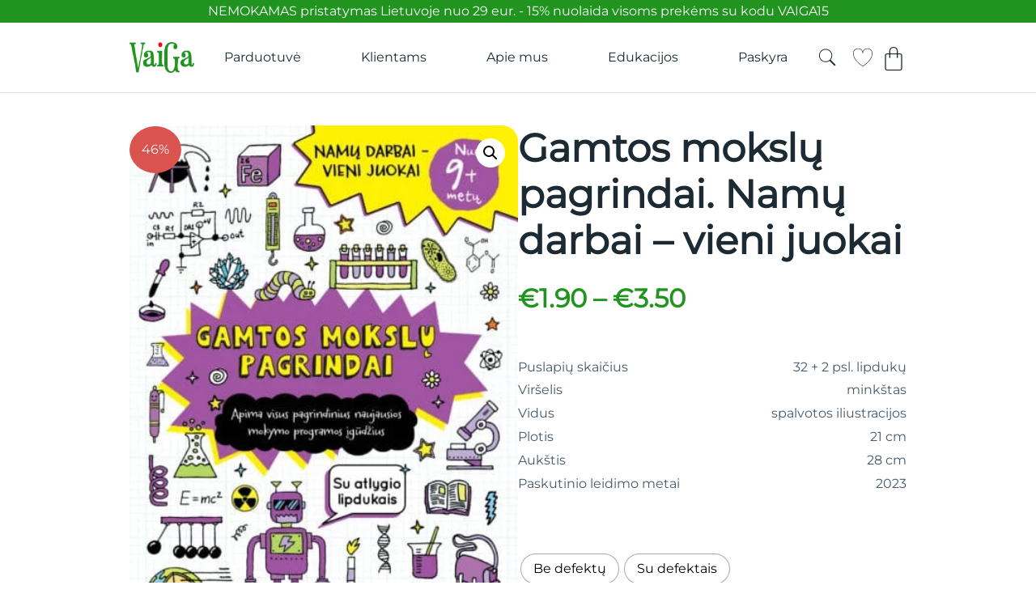

--- FILE ---
content_type: text/css
request_url: https://vaiga.lt/wp-content/uploads/elementor/css/post-33558.css?ver=1766454294
body_size: 1954
content:
.elementor-33558 .elementor-element.elementor-element-c34679{--display:flex;--gap:0px 0px;--row-gap:0px;--column-gap:0px;border-style:solid;--border-style:solid;border-width:0px 0px 1px 0px;--border-top-width:0px;--border-right-width:0px;--border-bottom-width:1px;--border-left-width:0px;border-color:var( --e-global-color-3bc11f7 );--border-color:var( --e-global-color-3bc11f7 );}.elementor-33558 .elementor-element.elementor-element-c34679:not(.elementor-motion-effects-element-type-background), .elementor-33558 .elementor-element.elementor-element-c34679 > .elementor-motion-effects-container > .elementor-motion-effects-layer{background-color:var( --e-global-color-f17175b );}.elementor-33558 .elementor-element.elementor-element-718ebbd3{--display:flex;--flex-direction:row;--container-widget-width:initial;--container-widget-height:100%;--container-widget-flex-grow:1;--container-widget-align-self:stretch;--flex-wrap-mobile:wrap;--gap:0px 0px;--row-gap:0px;--column-gap:0px;}.elementor-33558 .elementor-element.elementor-element-718ebbd3:not(.elementor-motion-effects-element-type-background), .elementor-33558 .elementor-element.elementor-element-718ebbd3 > .elementor-motion-effects-container > .elementor-motion-effects-layer{background-color:var( --e-global-color-accent );}.elementor-widget-heading .elementor-heading-title{font-family:var( --e-global-typography-primary-font-family );font-weight:var( --e-global-typography-primary-font-weight );color:var( --e-global-color-primary );}.elementor-33558 .elementor-element.elementor-element-7fd33610.elementor-element{--align-self:center;--flex-grow:1;--flex-shrink:0;}.elementor-33558 .elementor-element.elementor-element-7fd33610{text-align:center;}.elementor-33558 .elementor-element.elementor-element-7fd33610 .elementor-heading-title{font-family:"Montserrat";font-size:1rem;font-weight:400;line-height:180%;color:var( --e-global-color-f17175b );}.elementor-33558 .elementor-element.elementor-element-5c2a2bc0{--display:flex;--flex-direction:row;--container-widget-width:initial;--container-widget-height:100%;--container-widget-flex-grow:1;--container-widget-align-self:stretch;--flex-wrap-mobile:wrap;--gap:0px 0px;--row-gap:0px;--column-gap:0px;--padding-top:1rem;--padding-bottom:1rem;--padding-left:0rem;--padding-right:0rem;}.elementor-widget-theme-site-logo .widget-image-caption{color:var( --e-global-color-text );font-family:var( --e-global-typography-text-font-family );font-size:var( --e-global-typography-text-font-size );font-weight:var( --e-global-typography-text-font-weight );line-height:var( --e-global-typography-text-line-height );}.elementor-33558 .elementor-element.elementor-element-58defd30.elementor-element{--align-self:center;}.elementor-33558 .elementor-element.elementor-element-58defd30{text-align:left;}.elementor-33558 .elementor-element.elementor-element-58defd30 img{width:5rem;}.elementor-widget-nav-menu .elementor-nav-menu .elementor-item{font-family:var( --e-global-typography-primary-font-family );font-weight:var( --e-global-typography-primary-font-weight );}.elementor-widget-nav-menu .elementor-nav-menu--main .elementor-item{color:var( --e-global-color-text );fill:var( --e-global-color-text );}.elementor-widget-nav-menu .elementor-nav-menu--main .elementor-item:hover,
					.elementor-widget-nav-menu .elementor-nav-menu--main .elementor-item.elementor-item-active,
					.elementor-widget-nav-menu .elementor-nav-menu--main .elementor-item.highlighted,
					.elementor-widget-nav-menu .elementor-nav-menu--main .elementor-item:focus{color:var( --e-global-color-accent );fill:var( --e-global-color-accent );}.elementor-widget-nav-menu .elementor-nav-menu--main:not(.e--pointer-framed) .elementor-item:before,
					.elementor-widget-nav-menu .elementor-nav-menu--main:not(.e--pointer-framed) .elementor-item:after{background-color:var( --e-global-color-accent );}.elementor-widget-nav-menu .e--pointer-framed .elementor-item:before,
					.elementor-widget-nav-menu .e--pointer-framed .elementor-item:after{border-color:var( --e-global-color-accent );}.elementor-widget-nav-menu{--e-nav-menu-divider-color:var( --e-global-color-text );}.elementor-widget-nav-menu .elementor-nav-menu--dropdown .elementor-item, .elementor-widget-nav-menu .elementor-nav-menu--dropdown  .elementor-sub-item{font-family:var( --e-global-typography-accent-font-family );font-size:var( --e-global-typography-accent-font-size );font-weight:var( --e-global-typography-accent-font-weight );}.elementor-33558 .elementor-element.elementor-element-19896815.elementor-element{--align-self:center;--flex-grow:1;--flex-shrink:0;}.elementor-33558 .elementor-element.elementor-element-19896815 .elementor-nav-menu .elementor-item{font-family:var( --e-global-typography-text-font-family );font-size:var( --e-global-typography-text-font-size );font-weight:var( --e-global-typography-text-font-weight );line-height:var( --e-global-typography-text-line-height );}.elementor-33558 .elementor-element.elementor-element-19896815 .elementor-nav-menu--main .elementor-item{color:#1C2B33;fill:#1C2B33;}.elementor-33558 .elementor-element.elementor-element-19896815 .elementor-nav-menu--dropdown a, .elementor-33558 .elementor-element.elementor-element-19896815 .elementor-menu-toggle{color:var( --e-global-color-text );fill:var( --e-global-color-text );}.elementor-33558 .elementor-element.elementor-element-19896815 .elementor-nav-menu--dropdown a:hover,
					.elementor-33558 .elementor-element.elementor-element-19896815 .elementor-nav-menu--dropdown a:focus,
					.elementor-33558 .elementor-element.elementor-element-19896815 .elementor-nav-menu--dropdown a.elementor-item-active,
					.elementor-33558 .elementor-element.elementor-element-19896815 .elementor-nav-menu--dropdown a.highlighted,
					.elementor-33558 .elementor-element.elementor-element-19896815 .elementor-menu-toggle:hover,
					.elementor-33558 .elementor-element.elementor-element-19896815 .elementor-menu-toggle:focus{color:var( --e-global-color-f17175b );}.elementor-33558 .elementor-element.elementor-element-19896815 .elementor-nav-menu--dropdown a:hover,
					.elementor-33558 .elementor-element.elementor-element-19896815 .elementor-nav-menu--dropdown a:focus,
					.elementor-33558 .elementor-element.elementor-element-19896815 .elementor-nav-menu--dropdown a.elementor-item-active,
					.elementor-33558 .elementor-element.elementor-element-19896815 .elementor-nav-menu--dropdown a.highlighted{background-color:var( --e-global-color-accent );}.elementor-33558 .elementor-element.elementor-element-19896815 .elementor-nav-menu--dropdown a.elementor-item-active{color:var( --e-global-color-f17175b );background-color:var( --e-global-color-accent );}.elementor-33558 .elementor-element.elementor-element-19896815 .elementor-nav-menu--dropdown .elementor-item, .elementor-33558 .elementor-element.elementor-element-19896815 .elementor-nav-menu--dropdown  .elementor-sub-item{font-family:var( --e-global-typography-text-font-family );font-size:var( --e-global-typography-text-font-size );font-weight:var( --e-global-typography-text-font-weight );}.elementor-widget-icon.elementor-view-stacked .elementor-icon{background-color:var( --e-global-color-primary );}.elementor-widget-icon.elementor-view-framed .elementor-icon, .elementor-widget-icon.elementor-view-default .elementor-icon{color:var( --e-global-color-primary );border-color:var( --e-global-color-primary );}.elementor-widget-icon.elementor-view-framed .elementor-icon, .elementor-widget-icon.elementor-view-default .elementor-icon svg{fill:var( --e-global-color-primary );}.elementor-33558 .elementor-element.elementor-element-f60cd1e > .elementor-widget-container{margin:8px 10px 0px 0px;}.elementor-33558 .elementor-element.elementor-element-f60cd1e.elementor-element{--align-self:center;}.elementor-33558 .elementor-element.elementor-element-f60cd1e .elementor-icon-wrapper{text-align:center;}.elementor-33558 .elementor-element.elementor-element-f60cd1e.elementor-view-stacked .elementor-icon{background-color:var( --e-global-color-text );}.elementor-33558 .elementor-element.elementor-element-f60cd1e.elementor-view-framed .elementor-icon, .elementor-33558 .elementor-element.elementor-element-f60cd1e.elementor-view-default .elementor-icon{color:var( --e-global-color-text );border-color:var( --e-global-color-text );}.elementor-33558 .elementor-element.elementor-element-f60cd1e.elementor-view-framed .elementor-icon, .elementor-33558 .elementor-element.elementor-element-f60cd1e.elementor-view-default .elementor-icon svg{fill:var( --e-global-color-text );}.elementor-33558 .elementor-element.elementor-element-f60cd1e.elementor-view-stacked .elementor-icon:hover{background-color:var( --e-global-color-secondary );}.elementor-33558 .elementor-element.elementor-element-f60cd1e.elementor-view-framed .elementor-icon:hover, .elementor-33558 .elementor-element.elementor-element-f60cd1e.elementor-view-default .elementor-icon:hover{color:var( --e-global-color-secondary );border-color:var( --e-global-color-secondary );}.elementor-33558 .elementor-element.elementor-element-f60cd1e.elementor-view-framed .elementor-icon:hover, .elementor-33558 .elementor-element.elementor-element-f60cd1e.elementor-view-default .elementor-icon:hover svg{fill:var( --e-global-color-secondary );}.elementor-33558 .elementor-element.elementor-element-f60cd1e .elementor-icon{font-size:1.5rem;}.elementor-33558 .elementor-element.elementor-element-f60cd1e .elementor-icon svg{height:1.5rem;}.elementor-33558 .elementor-element.elementor-element-f29f1ac > .elementor-widget-container{margin:8px 10px 0px 10px;}.elementor-33558 .elementor-element.elementor-element-f29f1ac.elementor-element{--align-self:center;}.elementor-33558 .elementor-element.elementor-element-f29f1ac .elementor-icon-wrapper{text-align:center;}.elementor-33558 .elementor-element.elementor-element-f29f1ac.elementor-view-stacked .elementor-icon{background-color:var( --e-global-color-text );}.elementor-33558 .elementor-element.elementor-element-f29f1ac.elementor-view-framed .elementor-icon, .elementor-33558 .elementor-element.elementor-element-f29f1ac.elementor-view-default .elementor-icon{color:var( --e-global-color-text );border-color:var( --e-global-color-text );}.elementor-33558 .elementor-element.elementor-element-f29f1ac.elementor-view-framed .elementor-icon, .elementor-33558 .elementor-element.elementor-element-f29f1ac.elementor-view-default .elementor-icon svg{fill:var( --e-global-color-text );}.elementor-33558 .elementor-element.elementor-element-f29f1ac.elementor-view-stacked .elementor-icon:hover{background-color:var( --e-global-color-secondary );}.elementor-33558 .elementor-element.elementor-element-f29f1ac.elementor-view-framed .elementor-icon:hover, .elementor-33558 .elementor-element.elementor-element-f29f1ac.elementor-view-default .elementor-icon:hover{color:var( --e-global-color-secondary );border-color:var( --e-global-color-secondary );}.elementor-33558 .elementor-element.elementor-element-f29f1ac.elementor-view-framed .elementor-icon:hover, .elementor-33558 .elementor-element.elementor-element-f29f1ac.elementor-view-default .elementor-icon:hover svg{fill:var( --e-global-color-secondary );}.elementor-33558 .elementor-element.elementor-element-f29f1ac .elementor-icon{font-size:1.5rem;}.elementor-33558 .elementor-element.elementor-element-f29f1ac .elementor-icon svg{height:1.5rem;}.elementor-widget-woocommerce-menu-cart .elementor-menu-cart__toggle .elementor-button{font-family:var( --e-global-typography-primary-font-family );font-weight:var( --e-global-typography-primary-font-weight );}.elementor-widget-woocommerce-menu-cart .elementor-menu-cart__product-name a{font-family:var( --e-global-typography-primary-font-family );font-weight:var( --e-global-typography-primary-font-weight );}.elementor-widget-woocommerce-menu-cart .elementor-menu-cart__product-price{font-family:var( --e-global-typography-primary-font-family );font-weight:var( --e-global-typography-primary-font-weight );}.elementor-widget-woocommerce-menu-cart .elementor-menu-cart__footer-buttons .elementor-button{font-family:var( --e-global-typography-primary-font-family );font-weight:var( --e-global-typography-primary-font-weight );}.elementor-widget-woocommerce-menu-cart .elementor-menu-cart__footer-buttons a.elementor-button--view-cart{font-family:var( --e-global-typography-primary-font-family );font-weight:var( --e-global-typography-primary-font-weight );}.elementor-widget-woocommerce-menu-cart .elementor-menu-cart__footer-buttons a.elementor-button--checkout{font-family:var( --e-global-typography-primary-font-family );font-weight:var( --e-global-typography-primary-font-weight );}.elementor-widget-woocommerce-menu-cart .woocommerce-mini-cart__empty-message{font-family:var( --e-global-typography-primary-font-family );font-weight:var( --e-global-typography-primary-font-weight );}.elementor-33558 .elementor-element.elementor-element-22639959 > .elementor-widget-container{margin:8px 0px 0px 0px;padding:0px 0px 0px 0px;}.elementor-33558 .elementor-element.elementor-element-22639959.elementor-element{--align-self:center;}.elementor-33558 .elementor-element.elementor-element-22639959{--e-transform-transition-duration:0ms;--divider-style:solid;--subtotal-divider-style:solid;--elementor-remove-from-cart-button:none;--remove-from-cart-button:block;--toggle-button-icon-color:#1C2B33;--toggle-button-background-color:#FFFFFF;--toggle-button-border-color:#FFFFFF00;--toggle-button-hover-background-color:#FFFFFF;--toggle-button-border-width:0px;--toggle-button-border-radius:0px;--toggle-icon-size:2rem;--toggle-icon-padding:0px 0px 0px 0px;--items-indicator-text-color:var( --e-global-color-text );--items-indicator-background-color:var( --e-global-color-f17175b );--cart-border-style:none;--cart-close-icon-size:1.5rem;--product-variations-color:var( --e-global-color-secondary );--product-price-color:var( --e-global-color-secondary );--divider-color:var( --e-global-color-3bc11f7 );--subtotal-divider-color:var( --e-global-color-3bc11f7 );--cart-footer-layout:1fr 1fr;--products-max-height-sidecart:calc(100vh - 240px);--products-max-height-minicart:calc(100vh - 385px);--cart-footer-buttons-border-radius:90px;--view-cart-button-text-color:var( --e-global-color-f17175b );--view-cart-button-background-color:var( --e-global-color-accent );--view-cart-button-hover-text-color:var( --e-global-color-f17175b );--view-cart-button-hover-background-color:var( --e-global-color-b593400 );--checkout-button-text-color:var( --e-global-color-f17175b );--checkout-button-background-color:var( --e-global-color-accent );--checkout-button-hover-text-color:var( --e-global-color-f17175b );--checkout-button-hover-background-color:var( --e-global-color-b593400 );--empty-message-color:var( --e-global-color-secondary );--empty-message-alignment:center;}body:not(.rtl) .elementor-33558 .elementor-element.elementor-element-22639959 .elementor-menu-cart__toggle .elementor-button-icon .elementor-button-icon-qty[data-counter]{right:-0.8rem;top:-0.8rem;}body.rtl .elementor-33558 .elementor-element.elementor-element-22639959 .elementor-menu-cart__toggle .elementor-button-icon .elementor-button-icon-qty[data-counter]{right:0.8rem;top:-0.8rem;left:auto;}.elementor-33558 .elementor-element.elementor-element-22639959 .elementor-menu-cart__subtotal{font-family:var( --e-global-typography-text-font-family );font-size:var( --e-global-typography-text-font-size );font-weight:var( --e-global-typography-text-font-weight );line-height:var( --e-global-typography-text-line-height );}.elementor-33558 .elementor-element.elementor-element-22639959 .widget_shopping_cart_content{--subtotal-divider-left-width:0;--subtotal-divider-right-width:0;}.elementor-33558 .elementor-element.elementor-element-22639959 .elementor-menu-cart__product-name a{font-family:var( --e-global-typography-text-font-family );font-size:var( --e-global-typography-text-font-size );font-weight:var( --e-global-typography-text-font-weight );line-height:var( --e-global-typography-text-line-height );color:var( --e-global-color-secondary );}.elementor-33558 .elementor-element.elementor-element-22639959 .elementor-menu-cart__product .variation{font-family:var( --e-global-typography-text-font-family );font-size:var( --e-global-typography-text-font-size );font-weight:var( --e-global-typography-text-font-weight );line-height:var( --e-global-typography-text-line-height );}.elementor-33558 .elementor-element.elementor-element-22639959 .elementor-menu-cart__product-price{font-family:var( --e-global-typography-text-font-family );font-size:var( --e-global-typography-text-font-size );font-weight:var( --e-global-typography-text-font-weight );line-height:var( --e-global-typography-text-line-height );}.elementor-33558 .elementor-element.elementor-element-22639959 .elementor-menu-cart__product-price .product-quantity{color:var( --e-global-color-secondary );font-family:var( --e-global-typography-text-font-family );font-size:var( --e-global-typography-text-font-size );font-weight:var( --e-global-typography-text-font-weight );line-height:var( --e-global-typography-text-line-height );}.elementor-33558 .elementor-element.elementor-element-22639959 .elementor-menu-cart__footer-buttons .elementor-button{font-family:var( --e-global-typography-text-font-family );font-size:var( --e-global-typography-text-font-size );font-weight:var( --e-global-typography-text-font-weight );line-height:var( --e-global-typography-text-line-height );}.elementor-33558 .elementor-element.elementor-element-22639959 .elementor-menu-cart__footer-buttons a.elementor-button--view-cart{font-family:var( --e-global-typography-text-font-family );font-size:var( --e-global-typography-text-font-size );font-weight:var( --e-global-typography-text-font-weight );line-height:var( --e-global-typography-text-line-height );}.elementor-33558 .elementor-element.elementor-element-22639959 .woocommerce-mini-cart__empty-message{font-family:var( --e-global-typography-text-font-family );font-size:var( --e-global-typography-text-font-size );font-weight:var( --e-global-typography-text-font-weight );line-height:var( --e-global-typography-text-line-height );}.elementor-theme-builder-content-area{height:400px;}.elementor-location-header:before, .elementor-location-footer:before{content:"";display:table;clear:both;}@media(max-width:1366px){.elementor-widget-theme-site-logo .widget-image-caption{font-size:var( --e-global-typography-text-font-size );line-height:var( --e-global-typography-text-line-height );}.elementor-widget-nav-menu .elementor-nav-menu--dropdown .elementor-item, .elementor-widget-nav-menu .elementor-nav-menu--dropdown  .elementor-sub-item{font-size:var( --e-global-typography-accent-font-size );}.elementor-33558 .elementor-element.elementor-element-19896815 .elementor-nav-menu .elementor-item{font-size:var( --e-global-typography-text-font-size );line-height:var( --e-global-typography-text-line-height );}.elementor-33558 .elementor-element.elementor-element-19896815 .elementor-nav-menu--dropdown .elementor-item, .elementor-33558 .elementor-element.elementor-element-19896815 .elementor-nav-menu--dropdown  .elementor-sub-item{font-size:var( --e-global-typography-text-font-size );}.elementor-33558 .elementor-element.elementor-element-22639959 .elementor-menu-cart__subtotal{font-size:var( --e-global-typography-text-font-size );line-height:var( --e-global-typography-text-line-height );}.elementor-33558 .elementor-element.elementor-element-22639959 .elementor-menu-cart__product-name a{font-size:var( --e-global-typography-text-font-size );line-height:var( --e-global-typography-text-line-height );}.elementor-33558 .elementor-element.elementor-element-22639959 .elementor-menu-cart__product .variation{font-size:var( --e-global-typography-text-font-size );line-height:var( --e-global-typography-text-line-height );}.elementor-33558 .elementor-element.elementor-element-22639959 .elementor-menu-cart__product-price{font-size:var( --e-global-typography-text-font-size );line-height:var( --e-global-typography-text-line-height );}.elementor-33558 .elementor-element.elementor-element-22639959 .elementor-menu-cart__product-price .product-quantity{font-size:var( --e-global-typography-text-font-size );line-height:var( --e-global-typography-text-line-height );}.elementor-33558 .elementor-element.elementor-element-22639959 .elementor-menu-cart__footer-buttons .elementor-button{font-size:var( --e-global-typography-text-font-size );line-height:var( --e-global-typography-text-line-height );}.elementor-33558 .elementor-element.elementor-element-22639959 .elementor-menu-cart__footer-buttons a.elementor-button--view-cart{font-size:var( --e-global-typography-text-font-size );line-height:var( --e-global-typography-text-line-height );}.elementor-33558 .elementor-element.elementor-element-22639959 .woocommerce-mini-cart__empty-message{font-size:var( --e-global-typography-text-font-size );line-height:var( --e-global-typography-text-line-height );}}@media(max-width:1200px){.elementor-33558 .elementor-element.elementor-element-58defd30.elementor-element{--align-self:center;--flex-grow:1;--flex-shrink:0;}.elementor-33558 .elementor-element.elementor-element-58defd30{text-align:center;}.elementor-33558 .elementor-element.elementor-element-f60cd1e > .elementor-widget-container{margin:10px 10px 0px 0px;}.elementor-33558 .elementor-element.elementor-element-f60cd1e.elementor-element{--order:-99999 /* order start hack */;}.elementor-33558 .elementor-element.elementor-element-f29f1ac > .elementor-widget-container{margin:10px 10px 0px 0px;}.elementor-33558 .elementor-element.elementor-element-f29f1ac.elementor-element{--order:-99999 /* order start hack */;}}@media(max-width:1024px){.elementor-widget-theme-site-logo .widget-image-caption{font-size:var( --e-global-typography-text-font-size );line-height:var( --e-global-typography-text-line-height );}.elementor-widget-nav-menu .elementor-nav-menu--dropdown .elementor-item, .elementor-widget-nav-menu .elementor-nav-menu--dropdown  .elementor-sub-item{font-size:var( --e-global-typography-accent-font-size );}.elementor-33558 .elementor-element.elementor-element-19896815 .elementor-nav-menu .elementor-item{font-size:var( --e-global-typography-text-font-size );line-height:var( --e-global-typography-text-line-height );}.elementor-33558 .elementor-element.elementor-element-19896815 .elementor-nav-menu--dropdown .elementor-item, .elementor-33558 .elementor-element.elementor-element-19896815 .elementor-nav-menu--dropdown  .elementor-sub-item{font-size:var( --e-global-typography-text-font-size );}.elementor-33558 .elementor-element.elementor-element-22639959 .elementor-menu-cart__subtotal{font-size:var( --e-global-typography-text-font-size );line-height:var( --e-global-typography-text-line-height );}.elementor-33558 .elementor-element.elementor-element-22639959 .elementor-menu-cart__product-name a{font-size:var( --e-global-typography-text-font-size );line-height:var( --e-global-typography-text-line-height );}.elementor-33558 .elementor-element.elementor-element-22639959 .elementor-menu-cart__product .variation{font-size:var( --e-global-typography-text-font-size );line-height:var( --e-global-typography-text-line-height );}.elementor-33558 .elementor-element.elementor-element-22639959 .elementor-menu-cart__product-price{font-size:var( --e-global-typography-text-font-size );line-height:var( --e-global-typography-text-line-height );}.elementor-33558 .elementor-element.elementor-element-22639959 .elementor-menu-cart__product-price .product-quantity{font-size:var( --e-global-typography-text-font-size );line-height:var( --e-global-typography-text-line-height );}.elementor-33558 .elementor-element.elementor-element-22639959 .elementor-menu-cart__footer-buttons .elementor-button{font-size:var( --e-global-typography-text-font-size );line-height:var( --e-global-typography-text-line-height );}.elementor-33558 .elementor-element.elementor-element-22639959 .elementor-menu-cart__footer-buttons a.elementor-button--view-cart{font-size:var( --e-global-typography-text-font-size );line-height:var( --e-global-typography-text-line-height );}.elementor-33558 .elementor-element.elementor-element-22639959 .woocommerce-mini-cart__empty-message{font-size:var( --e-global-typography-text-font-size );line-height:var( --e-global-typography-text-line-height );}}@media(max-width:880px){.elementor-33558 .elementor-element.elementor-element-7fd33610 .elementor-heading-title{font-size:0.8rem;}}@media(max-width:767px){.elementor-widget-theme-site-logo .widget-image-caption{font-size:var( --e-global-typography-text-font-size );line-height:var( --e-global-typography-text-line-height );}.elementor-widget-nav-menu .elementor-nav-menu--dropdown .elementor-item, .elementor-widget-nav-menu .elementor-nav-menu--dropdown  .elementor-sub-item{font-size:var( --e-global-typography-accent-font-size );}.elementor-33558 .elementor-element.elementor-element-19896815 .elementor-nav-menu .elementor-item{font-size:var( --e-global-typography-text-font-size );line-height:var( --e-global-typography-text-line-height );}.elementor-33558 .elementor-element.elementor-element-19896815 .elementor-nav-menu--dropdown .elementor-item, .elementor-33558 .elementor-element.elementor-element-19896815 .elementor-nav-menu--dropdown  .elementor-sub-item{font-size:var( --e-global-typography-text-font-size );}.elementor-33558 .elementor-element.elementor-element-22639959 .elementor-menu-cart__subtotal{font-size:var( --e-global-typography-text-font-size );line-height:var( --e-global-typography-text-line-height );}.elementor-33558 .elementor-element.elementor-element-22639959 .elementor-menu-cart__product-name a{font-size:var( --e-global-typography-text-font-size );line-height:var( --e-global-typography-text-line-height );}.elementor-33558 .elementor-element.elementor-element-22639959 .elementor-menu-cart__product .variation{font-size:var( --e-global-typography-text-font-size );line-height:var( --e-global-typography-text-line-height );}.elementor-33558 .elementor-element.elementor-element-22639959 .elementor-menu-cart__product-price{font-size:var( --e-global-typography-text-font-size );line-height:var( --e-global-typography-text-line-height );}.elementor-33558 .elementor-element.elementor-element-22639959 .elementor-menu-cart__product-price .product-quantity{font-size:var( --e-global-typography-text-font-size );line-height:var( --e-global-typography-text-line-height );}.elementor-33558 .elementor-element.elementor-element-22639959 .elementor-menu-cart__footer-buttons .elementor-button{font-size:var( --e-global-typography-text-font-size );line-height:var( --e-global-typography-text-line-height );}.elementor-33558 .elementor-element.elementor-element-22639959 .elementor-menu-cart__footer-buttons a.elementor-button--view-cart{font-size:var( --e-global-typography-text-font-size );line-height:var( --e-global-typography-text-line-height );}.elementor-33558 .elementor-element.elementor-element-22639959 .woocommerce-mini-cart__empty-message{font-size:var( --e-global-typography-text-font-size );line-height:var( --e-global-typography-text-line-height );}}/* Start custom CSS for woocommerce-menu-cart, class: .elementor-element-22639959 */.woocommerce-mini-cart__empty-message {
visibility:hidden;
position:relative;
}
.woocommerce-mini-cart__empty-message:after {
    visibility: visible;
    position: relative;
    margin: auto;
    content: "Jūsų krepšelis kol kas tuščias.";
    text-align: center;
    display: block;
}
.elementor-button:hover {
    transform: none !important;
    filter: none !important;
}
.elementor-button-icon-qty {
    font-size: 0.8rem !important;
}
.elementor-kit-33150 .elementor-button {
     background-color: none !important;
 }/* End custom CSS */

--- FILE ---
content_type: text/css
request_url: https://vaiga.lt/wp-content/uploads/elementor/css/post-33357.css?ver=1766454294
body_size: 550
content:
.elementor-33357 .elementor-element.elementor-element-31c12af3{--display:flex;--justify-content:space-between;--align-items:flex-start;--container-widget-width:calc( ( 1 - var( --container-widget-flex-grow ) ) * 100% );--gap:0px 0px;--row-gap:0px;--column-gap:0px;--margin-top:0px;--margin-bottom:0px;--margin-left:0px;--margin-right:0px;--padding-top:0px;--padding-bottom:0px;--padding-left:0px;--padding-right:0px;}.elementor-33357 .elementor-element.elementor-element-31c12af3.e-con{--flex-grow:1;--flex-shrink:0;}.elementor-widget-icon.elementor-view-stacked .elementor-icon{background-color:var( --e-global-color-primary );}.elementor-widget-icon.elementor-view-framed .elementor-icon, .elementor-widget-icon.elementor-view-default .elementor-icon{color:var( --e-global-color-primary );border-color:var( --e-global-color-primary );}.elementor-widget-icon.elementor-view-framed .elementor-icon, .elementor-widget-icon.elementor-view-default .elementor-icon svg{fill:var( --e-global-color-primary );}.elementor-33357 .elementor-element.elementor-element-204bfa8e > .elementor-widget-container{padding:1.7rem 1rem 1.8rem 0rem;border-style:solid;border-width:0px 0px 1px 0px;border-color:var( --e-global-color-3bc11f7 );}.elementor-33357 .elementor-element.elementor-element-204bfa8e.elementor-element{--align-self:stretch;}.elementor-33357 .elementor-element.elementor-element-204bfa8e .elementor-icon-wrapper{text-align:right;}.elementor-33357 .elementor-element.elementor-element-204bfa8e.elementor-view-stacked .elementor-icon{background-color:var( --e-global-color-text );}.elementor-33357 .elementor-element.elementor-element-204bfa8e.elementor-view-framed .elementor-icon, .elementor-33357 .elementor-element.elementor-element-204bfa8e.elementor-view-default .elementor-icon{color:var( --e-global-color-text );border-color:var( --e-global-color-text );}.elementor-33357 .elementor-element.elementor-element-204bfa8e.elementor-view-framed .elementor-icon, .elementor-33357 .elementor-element.elementor-element-204bfa8e.elementor-view-default .elementor-icon svg{fill:var( --e-global-color-text );}.elementor-33357 .elementor-element.elementor-element-204bfa8e .elementor-icon{font-size:1.5rem;}.elementor-33357 .elementor-element.elementor-element-204bfa8e .elementor-icon svg{height:1.5rem;}.elementor-33357 .elementor-element.elementor-element-1c9693bc{--display:flex;}.elementor-33357 .elementor-element.elementor-element-10b362f4{width:100%;max-width:100%;}.elementor-33357 .elementor-element.elementor-element-10b362f4 > .elementor-widget-container{padding:0px 0px 0px 0px;}.elementor-33357 .elementor-element.elementor-element-10b362f4.elementor-element{--align-self:center;--flex-grow:1;--flex-shrink:0;}#elementor-popup-modal-33357 .dialog-widget-content{animation-duration:1.2s;border-style:none;box-shadow:2px 8px 23px 3px rgba(0,0,0,0.2);}#elementor-popup-modal-33357 .dialog-message{width:350px;height:100vh;align-items:flex-start;}#elementor-popup-modal-33357{justify-content:flex-start;align-items:center;}@media(max-width:1366px){.elementor-33357 .elementor-element.elementor-element-204bfa8e > .elementor-widget-container{padding:1.7rem 1rem 1.8rem 0rem;}.elementor-33357 .elementor-element.elementor-element-10b362f4 > .elementor-widget-container{margin:0px 0px 0px 0px;padding:0px 0px 0px 0px;}.elementor-33357 .elementor-element.elementor-element-10b362f4.elementor-element{--flex-grow:1;--flex-shrink:0;}}@media(max-width:1200px){.elementor-33357 .elementor-element.elementor-element-204bfa8e > .elementor-widget-container{padding:1.2rem 1rem 1.2rem 0rem;}#elementor-popup-modal-33357 .dialog-message{width:100vw;}}@media(max-width:1024px){#elementor-popup-modal-33357 .dialog-message{width:100vw;}}@media(max-width:880px){#elementor-popup-modal-33357 .dialog-message{width:100vw;}}@media(max-width:767px){#elementor-popup-modal-33357 .dialog-message{width:100vw;}}@media(min-width:768px){.elementor-33357 .elementor-element.elementor-element-31c12af3{--width:100%;}}/* Start custom CSS */#elementor-popup-modal-33357 .elementor-sub-item {
    font-size: 1rem !important;}
#elementor-popup-modal-33357 .dialog-close-button {
 color: transparent !important;   
}/* End custom CSS */